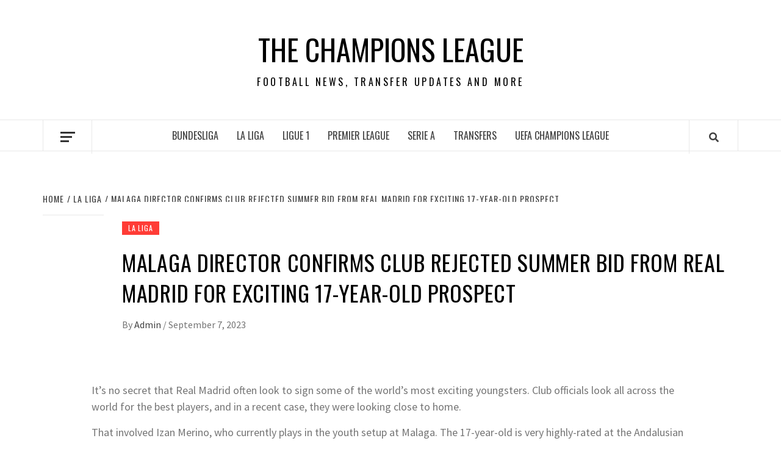

--- FILE ---
content_type: text/html; charset=utf-8
request_url: https://www.google.com/recaptcha/api2/aframe
body_size: 268
content:
<!DOCTYPE HTML><html><head><meta http-equiv="content-type" content="text/html; charset=UTF-8"></head><body><script nonce="P_wnS7z1fE2W9QYTqdSkmw">/** Anti-fraud and anti-abuse applications only. See google.com/recaptcha */ try{var clients={'sodar':'https://pagead2.googlesyndication.com/pagead/sodar?'};window.addEventListener("message",function(a){try{if(a.source===window.parent){var b=JSON.parse(a.data);var c=clients[b['id']];if(c){var d=document.createElement('img');d.src=c+b['params']+'&rc='+(localStorage.getItem("rc::a")?sessionStorage.getItem("rc::b"):"");window.document.body.appendChild(d);sessionStorage.setItem("rc::e",parseInt(sessionStorage.getItem("rc::e")||0)+1);localStorage.setItem("rc::h",'1769168319385');}}}catch(b){}});window.parent.postMessage("_grecaptcha_ready", "*");}catch(b){}</script></body></html>